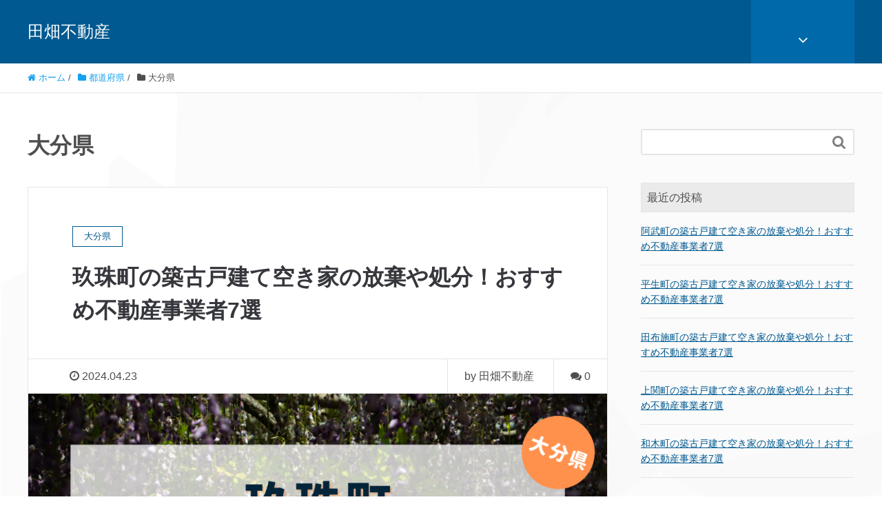

--- FILE ---
content_type: text/html; charset=UTF-8
request_url: https://tabatafudosan.com/category/area/oita/
body_size: 8593
content:
<!DOCTYPE HTML>
<html lang="ja" prefix="og: http://ogp.me/ns#">
<head>
	<meta charset="UTF-8">
	<title>大分県</title>
	<meta name="viewport" content="width=device-width,initial-scale=1.0">

<meta name='robots' content='max-image-preview:large' />
<meta name="keywords" content="" />
<meta name="description" content="" />
<meta name="robots" content="index" />
<meta property="og:title" content="大分県" />
<meta property="og:type" content="article" />
<meta property="og:description" content="" />
<meta property="og:url" content="https://tabatafudosan.com/category/area/oita/" />
<meta property="og:image" content="" />
<meta property="og:locale" content="ja_JP" />
<meta property="og:site_name" content="福岡・田畑不動産 | 九州特化の不動産会社" />
<link href="https://plus.google.com/" rel="publisher" />
<link rel='dns-prefetch' href='//s.w.org' />
<link rel="alternate" type="application/rss+xml" title="福岡・田畑不動産 | 九州特化の不動産会社 &raquo; 大分県 カテゴリーのフィード" href="https://tabatafudosan.com/category/area/oita/feed/" />
<script type="text/javascript">
window._wpemojiSettings = {"baseUrl":"https:\/\/s.w.org\/images\/core\/emoji\/13.1.0\/72x72\/","ext":".png","svgUrl":"https:\/\/s.w.org\/images\/core\/emoji\/13.1.0\/svg\/","svgExt":".svg","source":{"concatemoji":"https:\/\/tabatafudosan.com\/wp-includes\/js\/wp-emoji-release.min.js?ver=5.9.12"}};
/*! This file is auto-generated */
!function(e,a,t){var n,r,o,i=a.createElement("canvas"),p=i.getContext&&i.getContext("2d");function s(e,t){var a=String.fromCharCode;p.clearRect(0,0,i.width,i.height),p.fillText(a.apply(this,e),0,0);e=i.toDataURL();return p.clearRect(0,0,i.width,i.height),p.fillText(a.apply(this,t),0,0),e===i.toDataURL()}function c(e){var t=a.createElement("script");t.src=e,t.defer=t.type="text/javascript",a.getElementsByTagName("head")[0].appendChild(t)}for(o=Array("flag","emoji"),t.supports={everything:!0,everythingExceptFlag:!0},r=0;r<o.length;r++)t.supports[o[r]]=function(e){if(!p||!p.fillText)return!1;switch(p.textBaseline="top",p.font="600 32px Arial",e){case"flag":return s([127987,65039,8205,9895,65039],[127987,65039,8203,9895,65039])?!1:!s([55356,56826,55356,56819],[55356,56826,8203,55356,56819])&&!s([55356,57332,56128,56423,56128,56418,56128,56421,56128,56430,56128,56423,56128,56447],[55356,57332,8203,56128,56423,8203,56128,56418,8203,56128,56421,8203,56128,56430,8203,56128,56423,8203,56128,56447]);case"emoji":return!s([10084,65039,8205,55357,56613],[10084,65039,8203,55357,56613])}return!1}(o[r]),t.supports.everything=t.supports.everything&&t.supports[o[r]],"flag"!==o[r]&&(t.supports.everythingExceptFlag=t.supports.everythingExceptFlag&&t.supports[o[r]]);t.supports.everythingExceptFlag=t.supports.everythingExceptFlag&&!t.supports.flag,t.DOMReady=!1,t.readyCallback=function(){t.DOMReady=!0},t.supports.everything||(n=function(){t.readyCallback()},a.addEventListener?(a.addEventListener("DOMContentLoaded",n,!1),e.addEventListener("load",n,!1)):(e.attachEvent("onload",n),a.attachEvent("onreadystatechange",function(){"complete"===a.readyState&&t.readyCallback()})),(n=t.source||{}).concatemoji?c(n.concatemoji):n.wpemoji&&n.twemoji&&(c(n.twemoji),c(n.wpemoji)))}(window,document,window._wpemojiSettings);
</script>
<style type="text/css">
img.wp-smiley,
img.emoji {
	display: inline !important;
	border: none !important;
	box-shadow: none !important;
	height: 1em !important;
	width: 1em !important;
	margin: 0 0.07em !important;
	vertical-align: -0.1em !important;
	background: none !important;
	padding: 0 !important;
}
</style>
	<link rel='stylesheet' id='rtoc_style-css'  href='https://tabatafudosan.com/wp-content/plugins/rich-table-of-content/css/rtoc_style.css?ver=5.9.12' type='text/css' media='all' />
<link rel='stylesheet' id='font-awesome-css'  href='https://tabatafudosan.com/wp-content/themes/xeory_extension/lib/css/font-awesome.min.css?ver=5.9.12' type='text/css' media='all' />
<link rel='stylesheet' id='base-css-css'  href='https://tabatafudosan.com/wp-content/themes/xeory_extension/base.css?ver=5.9.12' type='text/css' media='all' />
<link rel='stylesheet' id='wp-block-library-css'  href='https://tabatafudosan.com/wp-includes/css/dist/block-library/style.min.css?ver=5.9.12' type='text/css' media='all' />
<style id='global-styles-inline-css' type='text/css'>
body{--wp--preset--color--black: #000000;--wp--preset--color--cyan-bluish-gray: #abb8c3;--wp--preset--color--white: #ffffff;--wp--preset--color--pale-pink: #f78da7;--wp--preset--color--vivid-red: #cf2e2e;--wp--preset--color--luminous-vivid-orange: #ff6900;--wp--preset--color--luminous-vivid-amber: #fcb900;--wp--preset--color--light-green-cyan: #7bdcb5;--wp--preset--color--vivid-green-cyan: #00d084;--wp--preset--color--pale-cyan-blue: #8ed1fc;--wp--preset--color--vivid-cyan-blue: #0693e3;--wp--preset--color--vivid-purple: #9b51e0;--wp--preset--gradient--vivid-cyan-blue-to-vivid-purple: linear-gradient(135deg,rgba(6,147,227,1) 0%,rgb(155,81,224) 100%);--wp--preset--gradient--light-green-cyan-to-vivid-green-cyan: linear-gradient(135deg,rgb(122,220,180) 0%,rgb(0,208,130) 100%);--wp--preset--gradient--luminous-vivid-amber-to-luminous-vivid-orange: linear-gradient(135deg,rgba(252,185,0,1) 0%,rgba(255,105,0,1) 100%);--wp--preset--gradient--luminous-vivid-orange-to-vivid-red: linear-gradient(135deg,rgba(255,105,0,1) 0%,rgb(207,46,46) 100%);--wp--preset--gradient--very-light-gray-to-cyan-bluish-gray: linear-gradient(135deg,rgb(238,238,238) 0%,rgb(169,184,195) 100%);--wp--preset--gradient--cool-to-warm-spectrum: linear-gradient(135deg,rgb(74,234,220) 0%,rgb(151,120,209) 20%,rgb(207,42,186) 40%,rgb(238,44,130) 60%,rgb(251,105,98) 80%,rgb(254,248,76) 100%);--wp--preset--gradient--blush-light-purple: linear-gradient(135deg,rgb(255,206,236) 0%,rgb(152,150,240) 100%);--wp--preset--gradient--blush-bordeaux: linear-gradient(135deg,rgb(254,205,165) 0%,rgb(254,45,45) 50%,rgb(107,0,62) 100%);--wp--preset--gradient--luminous-dusk: linear-gradient(135deg,rgb(255,203,112) 0%,rgb(199,81,192) 50%,rgb(65,88,208) 100%);--wp--preset--gradient--pale-ocean: linear-gradient(135deg,rgb(255,245,203) 0%,rgb(182,227,212) 50%,rgb(51,167,181) 100%);--wp--preset--gradient--electric-grass: linear-gradient(135deg,rgb(202,248,128) 0%,rgb(113,206,126) 100%);--wp--preset--gradient--midnight: linear-gradient(135deg,rgb(2,3,129) 0%,rgb(40,116,252) 100%);--wp--preset--duotone--dark-grayscale: url('#wp-duotone-dark-grayscale');--wp--preset--duotone--grayscale: url('#wp-duotone-grayscale');--wp--preset--duotone--purple-yellow: url('#wp-duotone-purple-yellow');--wp--preset--duotone--blue-red: url('#wp-duotone-blue-red');--wp--preset--duotone--midnight: url('#wp-duotone-midnight');--wp--preset--duotone--magenta-yellow: url('#wp-duotone-magenta-yellow');--wp--preset--duotone--purple-green: url('#wp-duotone-purple-green');--wp--preset--duotone--blue-orange: url('#wp-duotone-blue-orange');--wp--preset--font-size--small: 13px;--wp--preset--font-size--medium: 20px;--wp--preset--font-size--large: 36px;--wp--preset--font-size--x-large: 42px;}.has-black-color{color: var(--wp--preset--color--black) !important;}.has-cyan-bluish-gray-color{color: var(--wp--preset--color--cyan-bluish-gray) !important;}.has-white-color{color: var(--wp--preset--color--white) !important;}.has-pale-pink-color{color: var(--wp--preset--color--pale-pink) !important;}.has-vivid-red-color{color: var(--wp--preset--color--vivid-red) !important;}.has-luminous-vivid-orange-color{color: var(--wp--preset--color--luminous-vivid-orange) !important;}.has-luminous-vivid-amber-color{color: var(--wp--preset--color--luminous-vivid-amber) !important;}.has-light-green-cyan-color{color: var(--wp--preset--color--light-green-cyan) !important;}.has-vivid-green-cyan-color{color: var(--wp--preset--color--vivid-green-cyan) !important;}.has-pale-cyan-blue-color{color: var(--wp--preset--color--pale-cyan-blue) !important;}.has-vivid-cyan-blue-color{color: var(--wp--preset--color--vivid-cyan-blue) !important;}.has-vivid-purple-color{color: var(--wp--preset--color--vivid-purple) !important;}.has-black-background-color{background-color: var(--wp--preset--color--black) !important;}.has-cyan-bluish-gray-background-color{background-color: var(--wp--preset--color--cyan-bluish-gray) !important;}.has-white-background-color{background-color: var(--wp--preset--color--white) !important;}.has-pale-pink-background-color{background-color: var(--wp--preset--color--pale-pink) !important;}.has-vivid-red-background-color{background-color: var(--wp--preset--color--vivid-red) !important;}.has-luminous-vivid-orange-background-color{background-color: var(--wp--preset--color--luminous-vivid-orange) !important;}.has-luminous-vivid-amber-background-color{background-color: var(--wp--preset--color--luminous-vivid-amber) !important;}.has-light-green-cyan-background-color{background-color: var(--wp--preset--color--light-green-cyan) !important;}.has-vivid-green-cyan-background-color{background-color: var(--wp--preset--color--vivid-green-cyan) !important;}.has-pale-cyan-blue-background-color{background-color: var(--wp--preset--color--pale-cyan-blue) !important;}.has-vivid-cyan-blue-background-color{background-color: var(--wp--preset--color--vivid-cyan-blue) !important;}.has-vivid-purple-background-color{background-color: var(--wp--preset--color--vivid-purple) !important;}.has-black-border-color{border-color: var(--wp--preset--color--black) !important;}.has-cyan-bluish-gray-border-color{border-color: var(--wp--preset--color--cyan-bluish-gray) !important;}.has-white-border-color{border-color: var(--wp--preset--color--white) !important;}.has-pale-pink-border-color{border-color: var(--wp--preset--color--pale-pink) !important;}.has-vivid-red-border-color{border-color: var(--wp--preset--color--vivid-red) !important;}.has-luminous-vivid-orange-border-color{border-color: var(--wp--preset--color--luminous-vivid-orange) !important;}.has-luminous-vivid-amber-border-color{border-color: var(--wp--preset--color--luminous-vivid-amber) !important;}.has-light-green-cyan-border-color{border-color: var(--wp--preset--color--light-green-cyan) !important;}.has-vivid-green-cyan-border-color{border-color: var(--wp--preset--color--vivid-green-cyan) !important;}.has-pale-cyan-blue-border-color{border-color: var(--wp--preset--color--pale-cyan-blue) !important;}.has-vivid-cyan-blue-border-color{border-color: var(--wp--preset--color--vivid-cyan-blue) !important;}.has-vivid-purple-border-color{border-color: var(--wp--preset--color--vivid-purple) !important;}.has-vivid-cyan-blue-to-vivid-purple-gradient-background{background: var(--wp--preset--gradient--vivid-cyan-blue-to-vivid-purple) !important;}.has-light-green-cyan-to-vivid-green-cyan-gradient-background{background: var(--wp--preset--gradient--light-green-cyan-to-vivid-green-cyan) !important;}.has-luminous-vivid-amber-to-luminous-vivid-orange-gradient-background{background: var(--wp--preset--gradient--luminous-vivid-amber-to-luminous-vivid-orange) !important;}.has-luminous-vivid-orange-to-vivid-red-gradient-background{background: var(--wp--preset--gradient--luminous-vivid-orange-to-vivid-red) !important;}.has-very-light-gray-to-cyan-bluish-gray-gradient-background{background: var(--wp--preset--gradient--very-light-gray-to-cyan-bluish-gray) !important;}.has-cool-to-warm-spectrum-gradient-background{background: var(--wp--preset--gradient--cool-to-warm-spectrum) !important;}.has-blush-light-purple-gradient-background{background: var(--wp--preset--gradient--blush-light-purple) !important;}.has-blush-bordeaux-gradient-background{background: var(--wp--preset--gradient--blush-bordeaux) !important;}.has-luminous-dusk-gradient-background{background: var(--wp--preset--gradient--luminous-dusk) !important;}.has-pale-ocean-gradient-background{background: var(--wp--preset--gradient--pale-ocean) !important;}.has-electric-grass-gradient-background{background: var(--wp--preset--gradient--electric-grass) !important;}.has-midnight-gradient-background{background: var(--wp--preset--gradient--midnight) !important;}.has-small-font-size{font-size: var(--wp--preset--font-size--small) !important;}.has-medium-font-size{font-size: var(--wp--preset--font-size--medium) !important;}.has-large-font-size{font-size: var(--wp--preset--font-size--large) !important;}.has-x-large-font-size{font-size: var(--wp--preset--font-size--x-large) !important;}
</style>
<link rel='stylesheet' id='main-css-css'  href='https://tabatafudosan.com/wp-content/themes/xeory_extension/style.css?ver=5.9.12' type='text/css' media='all' />
<script type='text/javascript' src='https://tabatafudosan.com/wp-includes/js/jquery/jquery.min.js?ver=3.6.0' id='jquery-core-js'></script>
<script type='text/javascript' src='https://tabatafudosan.com/wp-includes/js/jquery/jquery-migrate.min.js?ver=3.3.2' id='jquery-migrate-js'></script>
<link rel="https://api.w.org/" href="https://tabatafudosan.com/wp-json/" /><link rel="alternate" type="application/json" href="https://tabatafudosan.com/wp-json/wp/v2/categories/7" /><link rel="EditURI" type="application/rsd+xml" title="RSD" href="https://tabatafudosan.com/xmlrpc.php?rsd" />
<link rel="wlwmanifest" type="application/wlwmanifest+xml" href="https://tabatafudosan.com/wp-includes/wlwmanifest.xml" /> 
<meta name="generator" content="WordPress 5.9.12" />
<link rel="next" href="https://tabatafudosan.com/category/area/oita/page/2/" />
<style type="text/css">.broken_link, a.broken_link {
	text-decoration: line-through;
}</style>	<style type="text/css" id="xeory_extension-header-css">
	
	
	</style>
		<style type="text/css">
		/*<!-- rtoc -->*/
		.rtoc-mokuji-content {
			background-color: ;
		}

		.rtoc-mokuji-content.frame1 {
			border: 1px solid ;
		}

		.rtoc-mokuji-content #rtoc-mokuji-title {
			color: ;
		}

		.rtoc-mokuji-content .rtoc-mokuji li>a {
			color: ;
		}

		.rtoc-mokuji-content .mokuji_ul.level-1>.rtoc-item::before {
			background-color:  !important;
		}

		.rtoc-mokuji-content .mokuji_ul.level-2>.rtoc-item::before {
			background-color:  !important;
		}
		.rtoc-mokuji-content.frame2::before, .rtoc-mokuji-content.frame3, .rtoc-mokuji-content.frame4, .rtoc-mokuji-content.frame5{
			border-color:;
		}
		.rtoc-mokuji-content.frame5::before, .rtoc-mokuji-content.frame5::after{
			background-color:;
		}

		.cls-1,
		.cls-2 {
			stroke: ;
		}

		.rtoc-mokuji-content .decimal_ol.level-2>.rtoc-item::before,
		.rtoc-mokuji-content .mokuji_ol.level-2>.rtoc-item::before,
		.rtoc-mokuji-content .decimal_ol.level-2 > .rtoc-item::after {
			color: ;
			background-color: ;
		}
		.rtoc-mokuji-content .rtoc-mokuji.level-1 > .rtoc-item::before{
			color: ;
		}

		.rtoc-mokuji-content .decimal_ol>.rtoc-item::after {
			background-color: ;
		}

		.rtoc-mokuji-content .decimal_ol>.rtoc-item::before {
			color: ;
		}
		/*rtoc_return*/
		#rtoc_return a::before {
			background-image: url(https://tabatafudosan.com/wp-content/plugins/rich-table-of-content/include/../img/rtoc_return.png);
		}

		#rtoc_return a {
			background-color:  !important;
		}

		/* アクセントポイント */
		.rtoc-mokuji-content .level-1>.rtoc-item #rtocAC.accent-point::after {
			background-color: ;
		}

		.rtoc-mokuji-content .level-2>.rtoc-item #rtocAC.accent-point::after {
			background-color: ;
		}
		/* rtoc_addon */
		
	</style>
	
<!-- Global site tag (gtag.js) - Google Analytics -->
<script async src="https://www.googletagmanager.com/gtag/js?id=UA-220726388-1"></script>
<script>
  window.dataLayer = window.dataLayer || [];
  function gtag(){dataLayer.push(arguments);}
  gtag('js', new Date());

  gtag('config', 'UA-220726388-1');
</script>
</head>

<body class="archive category category-oita category-7 left-content color02" itemschope="itemscope" itemtype="http://schema.org/WebPage">

  <div id="fb-root"></div>
<script>(function(d, s, id) {
  var js, fjs = d.getElementsByTagName(s)[0];
  if (d.getElementById(id)) return;
  js = d.createElement(s); js.id = id;
  js.src = "//connect.facebook.net/ja_JP/sdk.js#xfbml=1&version=v2.8&appId=";
  fjs.parentNode.insertBefore(js, fjs);
}(document, 'script', 'facebook-jssdk'));</script>
<header id="header" role="banner" itemscope="itemscope" itemtype="http://schema.org/WPHeader">
  <div class="wrap clearfix">
        <p id="logo"  itemprop="headline">
      <a href="https://tabatafudosan.com">田畑不動産</a><br />
    </p>    <!-- start global nav  -->

    <div id="header-right" class="clearfix">

    
    <div id="header-fnav-area">
      <p id="header-fnav-btn"><a href="#"><br /><i class="fa fa-angle-down"></i></a></p>
      <nav id="header-fnav" role="navigation" itemscope="itemscope" itemtype="http://scheme.org/SiteNavigationElement">
      <div id="fnav-h-container" class="fnav-h-container"><ul id="fnav-h-ul" class="clearfix"><li id="menu-item-919" class="menu-item menu-item-type-custom menu-item-object-custom menu-item-919"><a href="https://forms.gle/SK98wQRQgQh2aAKU8">お問い合わせ</a></li>
<li id="menu-item-2606" class="menu-item menu-item-type-post_type menu-item-object-page menu-item-2606 sougo"><a href="https://tabatafudosan.com/sougo/">相互リンク</a></li>
</ul></div>  
      </nav>
    </div>
    
        
        
    </div><!-- /header-right -->
    
          

      <div id="header-nav-btn">
        <a href="#"><i class="fa fa-align-justify"></i></a>
      </div>
      
      </div>
</header>


  <nav id="gnav-sp">
    <div class="wrap">
    
    <div class="grid-wrap">
            <div id="header-cont-about" class="grid-3">
          <nav class="menu-%e3%83%97%e3%83%a9%e3%82%a4%e3%83%9e%e3%83%aa%e3%83%bc%e3%83%8a%e3%83%93-container"><ul id="footer-nav" class=""><li class="menu-item menu-item-type-custom menu-item-object-custom menu-item-919"><a href="https://forms.gle/SK98wQRQgQh2aAKU8">お問い合わせ</a></li>
<li class="menu-item menu-item-type-post_type menu-item-object-page menu-item-2606 sougo"><a href="https://tabatafudosan.com/sougo/">相互リンク</a></li>
</ul></nav>        </div>
        <div id="header-cont-content" class="grid-6">
          <h4>ブログコンテンツ</h4>
                <div id="gnav-ul-sp" class="clearfix"><ul>
<li class="page_item page-item-2603"><a href="https://tabatafudosan.com/sougo/">相互リンク</a></li>
</ul></div>
        </div>
        
    </div>
    
    </div>
  </nav>


  
  <div class="breadcrumb-area">
    <div class="wrap">
      <ol class="breadcrumb clearfix" itemscope itemtype="https://schema.org/BreadcrumbList" ><li itemscope itemtype="https://schema.org/ListItem" itemprop="itemListElement"><a itemprop="item" href="https://tabatafudosan.com"><i class="fa fa-home"></i> <span itemprop="name">ホーム</span></a><meta itemprop="position" content="1"> / </li><li itemscope itemtype="https://schema.org/ListItem" itemprop="itemListElement"><a itemprop="item" href="https://tabatafudosan.com/category/area/"><i class="fa fa-folder"></i> <span itemprop="name">都道府県</span></a><meta itemprop="position" content="2"> / </li><li itemscope itemtype="https://schema.org/ListItem" itemprop="itemListElement"><i class="fa fa-folder"></i> <span itemprop="name">大分県</span><meta itemprop="position" content="3"></li></ol>    </div>
  </div>
    




<div id="content">

<div class="wrap">

  <div id="main" class="col-md-8" role="main">
    <div class="main-inner">

    <h1 class="post-title" >大分県</h1>

    <div class="post-loop-wrap">

                
        <article id="post-2011" class="post-2011 post type-post status-publish format-standard has-post-thumbnail hentry category-oita category-tikufuru category-area firstpost">

      <header class="post-header">
                <div class="cat-name">
          <span>
            大分県          </span>
        </div>
                <h2 class="post-title"><a href="https://tabatafudosan.com/2011/">玖珠町の築古戸建て空き家の放棄や処分！おすすめ不動産事業者7選</a></h2>
      </header>

      <div class="post-meta-area">
        <ul class="post-meta list-inline">
          <li class="date"><i class="fa fa-clock-o"></i> 2024.04.23</li>
        </ul>
        <ul class="post-meta-comment">
          <li class="author">
            by 田畑不動産          </li>
          <li class="comments">
            <i class="fa fa-comments"></i> <span class="count">0</span>
          </li>
        </ul>
      </div>

            <div class="post-thumbnail">
        <a href="https://tabatafudosan.com/2011/" rel="nofollow"><img width="1200" height="630" src="https://tabatafudosan.com/wp-content/uploads/2024/04/玖珠町-1-1200x630.png" class="attachment-big_thumbnail size-big_thumbnail wp-post-image" alt="" loading="lazy" srcset="https://tabatafudosan.com/wp-content/uploads/2024/04/玖珠町-1-1200x630.png 1200w, https://tabatafudosan.com/wp-content/uploads/2024/04/玖珠町-1-300x158.png 300w, https://tabatafudosan.com/wp-content/uploads/2024/04/玖珠町-1-768x402.png 768w, https://tabatafudosan.com/wp-content/uploads/2024/04/玖珠町-1-304x159.png 304w" sizes="(max-width: 1200px) 100vw, 1200px" /></a>
      </div>
      
      <section class="post-content">
        <p>玖珠町の優良不動産会社をお探しの方へ 不動産業者の数は多く、全国で12万社近くあると言われています。 その中で空き家・築古戸建て・土地の放棄や処分に特化した不動産業者を選ぶのは大変・・・ ・多すぎて不動産業者を選ぶことが [&hellip;]</p>
      </section>

      <footer class="post-footer">
        <a class="morelink" href="https://tabatafudosan.com/2011/" rel="nofollow">続きを読む ≫</a>
      </footer>

    </article>

        <article id="post-2009" class="post-2009 post type-post status-publish format-standard has-post-thumbnail hentry category-oita category-tikufuru category-area">

      <header class="post-header">
                <div class="cat-name">
          <span>
            大分県          </span>
        </div>
                <h2 class="post-title"><a href="https://tabatafudosan.com/2009/">九重町の築古戸建て空き家の放棄や処分！おすすめ不動産事業者7選</a></h2>
      </header>

      <div class="post-meta-area">
        <ul class="post-meta list-inline">
          <li class="date"><i class="fa fa-clock-o"></i> 2024.04.23</li>
        </ul>
        <ul class="post-meta-comment">
          <li class="author">
            by 田畑不動産          </li>
          <li class="comments">
            <i class="fa fa-comments"></i> <span class="count">0</span>
          </li>
        </ul>
      </div>

            <div class="post-thumbnail">
        <a href="https://tabatafudosan.com/2009/" rel="nofollow"><img width="1200" height="630" src="https://tabatafudosan.com/wp-content/uploads/2024/04/九重町-1-1200x630.png" class="attachment-big_thumbnail size-big_thumbnail wp-post-image" alt="" loading="lazy" srcset="https://tabatafudosan.com/wp-content/uploads/2024/04/九重町-1-1200x630.png 1200w, https://tabatafudosan.com/wp-content/uploads/2024/04/九重町-1-300x158.png 300w, https://tabatafudosan.com/wp-content/uploads/2024/04/九重町-1-768x402.png 768w, https://tabatafudosan.com/wp-content/uploads/2024/04/九重町-1-304x159.png 304w" sizes="(max-width: 1200px) 100vw, 1200px" /></a>
      </div>
      
      <section class="post-content">
        <p>九重町の優良不動産会社をお探しの方へ 不動産業者の数は多く、全国で12万社近くあると言われています。 その中で空き家・築古戸建て・土地の放棄や処分に特化した不動産業者を選ぶのは大変・・・ ・多すぎて不動産業者を選ぶことが [&hellip;]</p>
      </section>

      <footer class="post-footer">
        <a class="morelink" href="https://tabatafudosan.com/2009/" rel="nofollow">続きを読む ≫</a>
      </footer>

    </article>

        <article id="post-2007" class="post-2007 post type-post status-publish format-standard has-post-thumbnail hentry category-oita category-tikufuru category-area">

      <header class="post-header">
                <div class="cat-name">
          <span>
            大分県          </span>
        </div>
                <h2 class="post-title"><a href="https://tabatafudosan.com/2007/">日出町の築古戸建て空き家の放棄や処分！おすすめ不動産事業者7選</a></h2>
      </header>

      <div class="post-meta-area">
        <ul class="post-meta list-inline">
          <li class="date"><i class="fa fa-clock-o"></i> 2024.04.23</li>
        </ul>
        <ul class="post-meta-comment">
          <li class="author">
            by 田畑不動産          </li>
          <li class="comments">
            <i class="fa fa-comments"></i> <span class="count">0</span>
          </li>
        </ul>
      </div>

            <div class="post-thumbnail">
        <a href="https://tabatafudosan.com/2007/" rel="nofollow"><img width="1200" height="630" src="https://tabatafudosan.com/wp-content/uploads/2024/04/日出町-1-1200x630.png" class="attachment-big_thumbnail size-big_thumbnail wp-post-image" alt="" loading="lazy" srcset="https://tabatafudosan.com/wp-content/uploads/2024/04/日出町-1-1200x630.png 1200w, https://tabatafudosan.com/wp-content/uploads/2024/04/日出町-1-300x158.png 300w, https://tabatafudosan.com/wp-content/uploads/2024/04/日出町-1-768x402.png 768w, https://tabatafudosan.com/wp-content/uploads/2024/04/日出町-1-304x159.png 304w" sizes="(max-width: 1200px) 100vw, 1200px" /></a>
      </div>
      
      <section class="post-content">
        <p>日出町の優良不動産会社をお探しの方へ 不動産業者の数は多く、全国で12万社近くあると言われています。 その中で空き家・築古戸建て・土地の放棄や処分に特化した不動産業者を選ぶのは大変・・・ ・多すぎて不動産業者を選ぶことが [&hellip;]</p>
      </section>

      <footer class="post-footer">
        <a class="morelink" href="https://tabatafudosan.com/2007/" rel="nofollow">続きを読む ≫</a>
      </footer>

    </article>

        <article id="post-2005" class="post-2005 post type-post status-publish format-standard has-post-thumbnail hentry category-oita category-tikufuru category-area">

      <header class="post-header">
                <div class="cat-name">
          <span>
            大分県          </span>
        </div>
                <h2 class="post-title"><a href="https://tabatafudosan.com/2005/">姫島村の築古戸建て空き家の放棄や処分！おすすめ不動産事業者7選</a></h2>
      </header>

      <div class="post-meta-area">
        <ul class="post-meta list-inline">
          <li class="date"><i class="fa fa-clock-o"></i> 2024.04.23</li>
        </ul>
        <ul class="post-meta-comment">
          <li class="author">
            by 田畑不動産          </li>
          <li class="comments">
            <i class="fa fa-comments"></i> <span class="count">0</span>
          </li>
        </ul>
      </div>

            <div class="post-thumbnail">
        <a href="https://tabatafudosan.com/2005/" rel="nofollow"><img width="1200" height="630" src="https://tabatafudosan.com/wp-content/uploads/2024/04/姫島村-1-1200x630.png" class="attachment-big_thumbnail size-big_thumbnail wp-post-image" alt="" loading="lazy" srcset="https://tabatafudosan.com/wp-content/uploads/2024/04/姫島村-1-1200x630.png 1200w, https://tabatafudosan.com/wp-content/uploads/2024/04/姫島村-1-300x158.png 300w, https://tabatafudosan.com/wp-content/uploads/2024/04/姫島村-1-768x402.png 768w, https://tabatafudosan.com/wp-content/uploads/2024/04/姫島村-1-304x159.png 304w" sizes="(max-width: 1200px) 100vw, 1200px" /></a>
      </div>
      
      <section class="post-content">
        <p>姫島村の優良不動産会社をお探しの方へ 不動産業者の数は多く、全国で12万社近くあると言われています。 その中で空き家・築古戸建て・土地の放棄や処分に特化した不動産業者を選ぶのは大変・・・ ・多すぎて不動産業者を選ぶことが [&hellip;]</p>
      </section>

      <footer class="post-footer">
        <a class="morelink" href="https://tabatafudosan.com/2005/" rel="nofollow">続きを読む ≫</a>
      </footer>

    </article>

        <article id="post-2003" class="post-2003 post type-post status-publish format-standard has-post-thumbnail hentry category-oita category-tikufuru category-area">

      <header class="post-header">
                <div class="cat-name">
          <span>
            大分県          </span>
        </div>
                <h2 class="post-title"><a href="https://tabatafudosan.com/2003/">国東市の築古戸建て空き家の放棄や処分！おすすめ不動産事業者7選</a></h2>
      </header>

      <div class="post-meta-area">
        <ul class="post-meta list-inline">
          <li class="date"><i class="fa fa-clock-o"></i> 2024.04.23</li>
        </ul>
        <ul class="post-meta-comment">
          <li class="author">
            by 田畑不動産          </li>
          <li class="comments">
            <i class="fa fa-comments"></i> <span class="count">0</span>
          </li>
        </ul>
      </div>

            <div class="post-thumbnail">
        <a href="https://tabatafudosan.com/2003/" rel="nofollow"><img width="1200" height="630" src="https://tabatafudosan.com/wp-content/uploads/2024/04/国東市-1-1200x630.png" class="attachment-big_thumbnail size-big_thumbnail wp-post-image" alt="" loading="lazy" srcset="https://tabatafudosan.com/wp-content/uploads/2024/04/国東市-1-1200x630.png 1200w, https://tabatafudosan.com/wp-content/uploads/2024/04/国東市-1-300x158.png 300w, https://tabatafudosan.com/wp-content/uploads/2024/04/国東市-1-768x402.png 768w, https://tabatafudosan.com/wp-content/uploads/2024/04/国東市-1-304x159.png 304w" sizes="(max-width: 1200px) 100vw, 1200px" /></a>
      </div>
      
      <section class="post-content">
        <p>国東市の優良不動産会社をお探しの方へ 不動産業者の数は多く、全国で12万社近くあると言われています。 その中で空き家・築古戸建て・土地の放棄や処分に特化した不動産業者を選ぶのは大変・・・ ・多すぎて不動産業者を選ぶことが [&hellip;]</p>
      </section>

      <footer class="post-footer">
        <a class="morelink" href="https://tabatafudosan.com/2003/" rel="nofollow">続きを読む ≫</a>
      </footer>

    </article>

        <article id="post-2001" class="post-2001 post type-post status-publish format-standard has-post-thumbnail hentry category-oita category-tikufuru category-area">

      <header class="post-header">
                <div class="cat-name">
          <span>
            大分県          </span>
        </div>
                <h2 class="post-title"><a href="https://tabatafudosan.com/2001/">由布市の築古戸建て空き家の放棄や処分！おすすめ不動産事業者7選</a></h2>
      </header>

      <div class="post-meta-area">
        <ul class="post-meta list-inline">
          <li class="date"><i class="fa fa-clock-o"></i> 2024.04.23</li>
        </ul>
        <ul class="post-meta-comment">
          <li class="author">
            by 田畑不動産          </li>
          <li class="comments">
            <i class="fa fa-comments"></i> <span class="count">0</span>
          </li>
        </ul>
      </div>

            <div class="post-thumbnail">
        <a href="https://tabatafudosan.com/2001/" rel="nofollow"><img width="1200" height="630" src="https://tabatafudosan.com/wp-content/uploads/2024/04/由布市-1-1200x630.png" class="attachment-big_thumbnail size-big_thumbnail wp-post-image" alt="" loading="lazy" srcset="https://tabatafudosan.com/wp-content/uploads/2024/04/由布市-1-1200x630.png 1200w, https://tabatafudosan.com/wp-content/uploads/2024/04/由布市-1-300x158.png 300w, https://tabatafudosan.com/wp-content/uploads/2024/04/由布市-1-768x402.png 768w, https://tabatafudosan.com/wp-content/uploads/2024/04/由布市-1-304x159.png 304w" sizes="(max-width: 1200px) 100vw, 1200px" /></a>
      </div>
      
      <section class="post-content">
        <p>由布市の優良不動産会社をお探しの方へ 不動産業者の数は多く、全国で12万社近くあると言われています。 その中で空き家・築古戸建て・土地の放棄や処分に特化した不動産業者を選ぶのは大変・・・ ・多すぎて不動産業者を選ぶことが [&hellip;]</p>
      </section>

      <footer class="post-footer">
        <a class="morelink" href="https://tabatafudosan.com/2001/" rel="nofollow">続きを読む ≫</a>
      </footer>

    </article>

        <article id="post-1999" class="post-1999 post type-post status-publish format-standard has-post-thumbnail hentry category-oita category-tikufuru category-area">

      <header class="post-header">
                <div class="cat-name">
          <span>
            大分県          </span>
        </div>
                <h2 class="post-title"><a href="https://tabatafudosan.com/1999/">豊後大野市の築古戸建て空き家の放棄や処分！おすすめ不動産事業者7選</a></h2>
      </header>

      <div class="post-meta-area">
        <ul class="post-meta list-inline">
          <li class="date"><i class="fa fa-clock-o"></i> 2024.04.23</li>
        </ul>
        <ul class="post-meta-comment">
          <li class="author">
            by 田畑不動産          </li>
          <li class="comments">
            <i class="fa fa-comments"></i> <span class="count">0</span>
          </li>
        </ul>
      </div>

            <div class="post-thumbnail">
        <a href="https://tabatafudosan.com/1999/" rel="nofollow"><img width="1200" height="630" src="https://tabatafudosan.com/wp-content/uploads/2024/04/豊後大野市-1-1200x630.png" class="attachment-big_thumbnail size-big_thumbnail wp-post-image" alt="" loading="lazy" srcset="https://tabatafudosan.com/wp-content/uploads/2024/04/豊後大野市-1-1200x630.png 1200w, https://tabatafudosan.com/wp-content/uploads/2024/04/豊後大野市-1-300x158.png 300w, https://tabatafudosan.com/wp-content/uploads/2024/04/豊後大野市-1-768x402.png 768w, https://tabatafudosan.com/wp-content/uploads/2024/04/豊後大野市-1-304x159.png 304w" sizes="(max-width: 1200px) 100vw, 1200px" /></a>
      </div>
      
      <section class="post-content">
        <p>豊後大野市の優良不動産会社をお探しの方へ 不動産業者の数は多く、全国で12万社近くあると言われています。 その中で空き家・築古戸建て・土地の放棄や処分に特化した不動産業者を選ぶのは大変・・・ ・多すぎて不動産業者を選ぶこ [&hellip;]</p>
      </section>

      <footer class="post-footer">
        <a class="morelink" href="https://tabatafudosan.com/1999/" rel="nofollow">続きを読む ≫</a>
      </footer>

    </article>

        <article id="post-1997" class="post-1997 post type-post status-publish format-standard has-post-thumbnail hentry category-oita category-tikufuru category-area">

      <header class="post-header">
                <div class="cat-name">
          <span>
            大分県          </span>
        </div>
                <h2 class="post-title"><a href="https://tabatafudosan.com/1997/">宇佐市の築古戸建て空き家の放棄や処分！おすすめ不動産事業者7選</a></h2>
      </header>

      <div class="post-meta-area">
        <ul class="post-meta list-inline">
          <li class="date"><i class="fa fa-clock-o"></i> 2024.04.23</li>
        </ul>
        <ul class="post-meta-comment">
          <li class="author">
            by 田畑不動産          </li>
          <li class="comments">
            <i class="fa fa-comments"></i> <span class="count">0</span>
          </li>
        </ul>
      </div>

            <div class="post-thumbnail">
        <a href="https://tabatafudosan.com/1997/" rel="nofollow"><img width="1200" height="630" src="https://tabatafudosan.com/wp-content/uploads/2024/04/宇佐市-1-1200x630.png" class="attachment-big_thumbnail size-big_thumbnail wp-post-image" alt="" loading="lazy" srcset="https://tabatafudosan.com/wp-content/uploads/2024/04/宇佐市-1-1200x630.png 1200w, https://tabatafudosan.com/wp-content/uploads/2024/04/宇佐市-1-300x158.png 300w, https://tabatafudosan.com/wp-content/uploads/2024/04/宇佐市-1-768x402.png 768w, https://tabatafudosan.com/wp-content/uploads/2024/04/宇佐市-1-304x159.png 304w" sizes="(max-width: 1200px) 100vw, 1200px" /></a>
      </div>
      
      <section class="post-content">
        <p>宇佐市の優良不動産会社をお探しの方へ 不動産業者の数は多く、全国で12万社近くあると言われています。 その中で空き家・築古戸建て・土地の放棄や処分に特化した不動産業者を選ぶのは大変・・・ ・多すぎて不動産業者を選ぶことが [&hellip;]</p>
      </section>

      <footer class="post-footer">
        <a class="morelink" href="https://tabatafudosan.com/1997/" rel="nofollow">続きを読む ≫</a>
      </footer>

    </article>

        <article id="post-1995" class="post-1995 post type-post status-publish format-standard has-post-thumbnail hentry category-oita category-tikufuru category-area">

      <header class="post-header">
                <div class="cat-name">
          <span>
            大分県          </span>
        </div>
                <h2 class="post-title"><a href="https://tabatafudosan.com/1995/">杵築市の築古戸建て空き家の放棄や処分！おすすめ不動産事業者7選</a></h2>
      </header>

      <div class="post-meta-area">
        <ul class="post-meta list-inline">
          <li class="date"><i class="fa fa-clock-o"></i> 2024.04.23</li>
        </ul>
        <ul class="post-meta-comment">
          <li class="author">
            by 田畑不動産          </li>
          <li class="comments">
            <i class="fa fa-comments"></i> <span class="count">0</span>
          </li>
        </ul>
      </div>

            <div class="post-thumbnail">
        <a href="https://tabatafudosan.com/1995/" rel="nofollow"><img width="1200" height="630" src="https://tabatafudosan.com/wp-content/uploads/2024/04/杵築市-1-1200x630.png" class="attachment-big_thumbnail size-big_thumbnail wp-post-image" alt="" loading="lazy" srcset="https://tabatafudosan.com/wp-content/uploads/2024/04/杵築市-1-1200x630.png 1200w, https://tabatafudosan.com/wp-content/uploads/2024/04/杵築市-1-300x158.png 300w, https://tabatafudosan.com/wp-content/uploads/2024/04/杵築市-1-768x402.png 768w, https://tabatafudosan.com/wp-content/uploads/2024/04/杵築市-1-304x159.png 304w" sizes="(max-width: 1200px) 100vw, 1200px" /></a>
      </div>
      
      <section class="post-content">
        <p>杵築市の優良不動産会社をお探しの方へ 不動産業者の数は多く、全国で12万社近くあると言われています。 その中で空き家・築古戸建て・土地の放棄や処分に特化した不動産業者を選ぶのは大変・・・ ・多すぎて不動産業者を選ぶことが [&hellip;]</p>
      </section>

      <footer class="post-footer">
        <a class="morelink" href="https://tabatafudosan.com/1995/" rel="nofollow">続きを読む ≫</a>
      </footer>

    </article>

        <article id="post-1993" class="post-1993 post type-post status-publish format-standard has-post-thumbnail hentry category-oita category-tikufuru category-area">

      <header class="post-header">
                <div class="cat-name">
          <span>
            大分県          </span>
        </div>
                <h2 class="post-title"><a href="https://tabatafudosan.com/1993/">豊後高田市の築古戸建て空き家の放棄や処分！おすすめ不動産事業者7選</a></h2>
      </header>

      <div class="post-meta-area">
        <ul class="post-meta list-inline">
          <li class="date"><i class="fa fa-clock-o"></i> 2024.04.23</li>
        </ul>
        <ul class="post-meta-comment">
          <li class="author">
            by 田畑不動産          </li>
          <li class="comments">
            <i class="fa fa-comments"></i> <span class="count">0</span>
          </li>
        </ul>
      </div>

            <div class="post-thumbnail">
        <a href="https://tabatafudosan.com/1993/" rel="nofollow"><img width="1200" height="630" src="https://tabatafudosan.com/wp-content/uploads/2024/04/豊後高田市-1-1200x630.png" class="attachment-big_thumbnail size-big_thumbnail wp-post-image" alt="" loading="lazy" srcset="https://tabatafudosan.com/wp-content/uploads/2024/04/豊後高田市-1-1200x630.png 1200w, https://tabatafudosan.com/wp-content/uploads/2024/04/豊後高田市-1-300x158.png 300w, https://tabatafudosan.com/wp-content/uploads/2024/04/豊後高田市-1-768x402.png 768w, https://tabatafudosan.com/wp-content/uploads/2024/04/豊後高田市-1-304x159.png 304w" sizes="(max-width: 1200px) 100vw, 1200px" /></a>
      </div>
      
      <section class="post-content">
        <p>豊後高田市の優良不動産会社をお探しの方へ 不動産業者の数は多く、全国で12万社近くあると言われています。 その中で空き家・築古戸建て・土地の放棄や処分に特化した不動産業者を選ぶのは大変・・・ ・多すぎて不動産業者を選ぶこ [&hellip;]</p>
      </section>

      <footer class="post-footer">
        <a class="morelink" href="https://tabatafudosan.com/1993/" rel="nofollow">続きを読む ≫</a>
      </footer>

    </article>

    
<div class="pagination"><span>Page 1 of 4</span><span class="current">1</span><a href='https://tabatafudosan.com/category/area/oita/page/2/' class="inactive">2</a><a href='https://tabatafudosan.com/category/area/oita/page/3/' class="inactive">3</a><a href='https://tabatafudosan.com/category/area/oita/page/4/' class="inactive">4</a></div>

    </div><!-- /post-loop-wrap -->



    </div><!-- /main-inner -->
  </div><!-- /main -->

  <div id="side" class="col-md-4" role="complementary" itemscope="itemscope" itemtype="http://schema.org/WPSideBar">
    <div class="side-inner">
      <div class="side-widget-area">
        
      <div id="search-2" class="widget_search side-widget"><div class="side-widget-inner"><form role="search" method="get" id="searchform" action="https://tabatafudosan.com/" >
  <div>
  <input type="text" value="" name="s" id="s" />
  <button type="submit" id="searchsubmit"></button>
  </div>
  </form></div></div>
		<div id="recent-posts-2" class="widget_recent_entries side-widget"><div class="side-widget-inner">
		<h2 class="side-title"><span class="side-title-inner">最近の投稿</span></h2>
		<ul>
											<li>
					<a href="https://tabatafudosan.com/2581/">阿武町の築古戸建て空き家の放棄や処分！おすすめ不動産事業者7選</a>
									</li>
											<li>
					<a href="https://tabatafudosan.com/2579/">平生町の築古戸建て空き家の放棄や処分！おすすめ不動産事業者7選</a>
									</li>
											<li>
					<a href="https://tabatafudosan.com/2577/">田布施町の築古戸建て空き家の放棄や処分！おすすめ不動産事業者7選</a>
									</li>
											<li>
					<a href="https://tabatafudosan.com/2575/">上関町の築古戸建て空き家の放棄や処分！おすすめ不動産事業者7選</a>
									</li>
											<li>
					<a href="https://tabatafudosan.com/2573/">和木町の築古戸建て空き家の放棄や処分！おすすめ不動産事業者7選</a>
									</li>
					</ul>

		</div></div><div id="categories-2" class="widget_categories side-widget"><div class="side-widget-inner"><h2 class="side-title"><span class="side-title-inner">カテゴリー</span></h2>
			<ul>
					<li class="cat-item cat-item-6"><a href="https://tabatafudosan.com/category/area/saga/">佐賀県</a>
</li>
	<li class="cat-item cat-item-7 current-cat"><a aria-current="page" href="https://tabatafudosan.com/category/area/oita/">大分県</a>
</li>
	<li class="cat-item cat-item-10"><a href="https://tabatafudosan.com/category/area/miyazaki/">宮崎県</a>
</li>
	<li class="cat-item cat-item-12"><a href="https://tabatafudosan.com/category/area/yamaguchi/">山口県</a>
</li>
	<li class="cat-item cat-item-9"><a href="https://tabatafudosan.com/category/area/kumamoto/">熊本県</a>
</li>
	<li class="cat-item cat-item-5"><a href="https://tabatafudosan.com/category/area/fukuoka/">福岡県</a>
</li>
	<li class="cat-item cat-item-14"><a href="https://tabatafudosan.com/category/tikufuru/">築古戸建て</a>
</li>
	<li class="cat-item cat-item-4 current-cat-parent current-cat-ancestor"><a href="https://tabatafudosan.com/category/area/">都道府県</a>
</li>
	<li class="cat-item cat-item-8"><a href="https://tabatafudosan.com/category/area/nagasaki/">長崎県</a>
</li>
	<li class="cat-item cat-item-11"><a href="https://tabatafudosan.com/category/area/kagoshima/">鹿児島県</a>
</li>
			</ul>

			</div></div>      
      </div><!-- //side-widget-area -->
      
    </div>
  </div><!-- /side -->
  
</div><!-- /wrap -->

</div><!-- /content -->

<footer id="footer">
  <div class="footer-01">
    <div class="wrap">

      <div id="footer-brand-area" class="row">
        <div class="footer-logo gr6">
        福岡・田畑不動産 | 九州特化の不動産会社        </div>
        <div class="footer-address gr6">
                  </div>
      </div><!-- /footer-brand-area -->

      <div id="footer-content-area" class="row">
        <div id="footer-list-area" class="gr6">
          <div class="row">

      <div id="footer-cont-about" class="gr4"><h4></h4><nav class="menu-%e3%83%97%e3%83%a9%e3%82%a4%e3%83%9e%e3%83%aa%e3%83%bc%e3%83%8a%e3%83%93-container"><ul id="footer-nav" class=""><li class="menu-item menu-item-type-custom menu-item-object-custom menu-item-919"><a href="https://forms.gle/SK98wQRQgQh2aAKU8">お問い合わせ</a></li>
<li class="menu-item menu-item-type-post_type menu-item-object-page menu-item-2606 sougo"><a href="https://tabatafudosan.com/sougo/">相互リンク</a></li>
</ul></nav></div>
    
            <div id="footer-cont-sns" class="gr4">
              <h3>ソーシャルメディア</h3>
              <div id="footer-sns" class="sp-hide"><ul><li class="header-feedly"><a target="_blank" href="https://feedly.com/i/subscription/feed/https://tabatafudosan.com/feed/"><i class="fa fa-rss-square"></i>Feedly</a></li></ul></div>            </div>
          </div>
        </div>
        <div class="gr6">
          <div class="row">
                  </div>
        </div>
      </div>



    </div><!-- /wrap -->
  </div><!-- /footer-01 -->
  <div class="footer-02">
    <div class="wrap">
      <p class="footer-copy">
        © Copyright 2026 福岡・田畑不動産 | 九州特化の不動産会社. All rights reserved.
      </p>
    </div><!-- /wrap -->
  </div><!-- /footer-02 -->
  </footer>

<a href="#" class="pagetop"><span><i class="fa fa-angle-up"></i></span></a>
<script src="https://apis.google.com/js/platform.js" async defer>
  {lang: 'ja'}
</script><script type='text/javascript' id='rtoc_js-js-extra'>
/* <![CDATA[ */
var rtocScrollAnimation = {"rtocScrollAnimation":"on"};
var rtocBackButton = {"rtocBackButton":"on"};
var rtocOpenText = {"rtocOpenText":"OPEN"};
var rtocCloseText = {"rtocCloseText":"CLOSE"};
/* ]]> */
</script>
<script type='text/javascript' src='https://tabatafudosan.com/wp-content/plugins/rich-table-of-content/js/rtoc_common.js?ver=5.9.12' id='rtoc_js-js'></script>
<script type='text/javascript' src='https://tabatafudosan.com/wp-content/plugins/rich-table-of-content/js/rtoc_scroll.js?ver=5.9.12' id='rtoc_js_scroll-js'></script>
<script type='text/javascript' src='https://tabatafudosan.com/wp-content/themes/xeory_extension/lib/js/app.js?ver=5.9.12' id='app-js'></script>
<script type='text/javascript' src='https://tabatafudosan.com/wp-content/themes/xeory_extension/lib/js/jquery.pagetop.js?ver=5.9.12' id='pagetop-js'></script>
<script type='text/javascript' src='https://tabatafudosan.com/wp-content/themes/xeory_extension/lib/js/jquery.table-scroll.js?ver=5.9.12' id='table-scroll-js'></script>

<script>
(function($){

$(function() {
    $("#header-fnav").hide();
  $("#header-fnav-area").hover(function(){
    $("#header-fnav").fadeIn('fast');
  }, function(){
    $("#header-fnav").fadeOut('fast');
  });
});


// グローバルナビ-サブメニュー
$(function(){
  $(".sub-menu").css('display', 'none');
  $("#gnav-ul li").hover(function(){
    $(this).children('ul').fadeIn('fast');
  }, function(){
    $(this).children('ul').fadeOut('fast');
  });
});

// トップページメインビジュアル
$(function(){
  h = $(window).height();
  hp = h * .3;
  $('#main_visual').css('height', h + 'px');
  $('#main_visual .wrap').css('padding-top', hp + 'px');
});

$(function(){
	if(window.innerWidth < 768) {
  h = $(window).height();
  hp = h * .2;
  $('#main_visual').css('height', h + 'px');
  $('#main_visual .wrap').css('padding-top', hp + 'px');
	}
});

// sp-nav
$(function(){
  var header_h = $('#header').height();
  $('#gnav-sp').hide();

    $(window).resize(function(){
      var w = $(window).width();
      var x = 991;
      if (w >= x) {
          $('#gnav-sp').hide();
      }
  });

  $('#gnav-sp').css('top', header_h);
  $('#header-nav-btn a').click(function(){
    $('#gnav-sp').slideToggle();
    $('body').append('<p class="dummy"></p>');
  });
  $('body').on('click touchend', '.dummy', function() {
    $('#gnav-sp').slideUp();
    $('p.dummy').remove();
    return false;
  });
});

})(jQuery);

</script>


</body>
</html>
